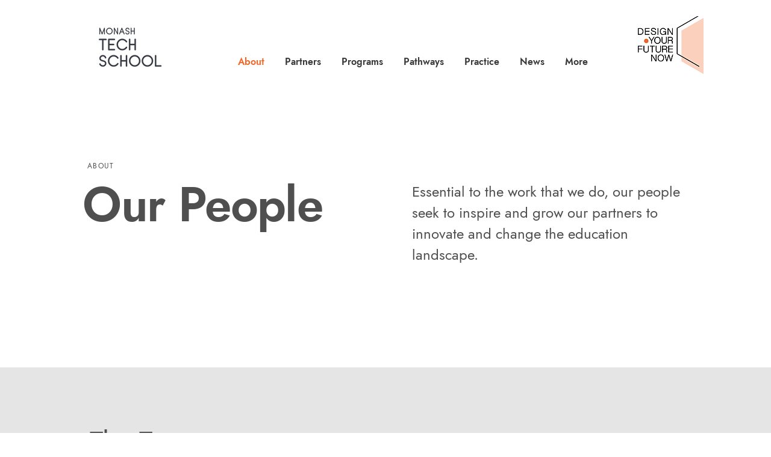

--- FILE ---
content_type: text/plain; charset=utf-8
request_url: https://b.clarity.ms/collect
body_size: 63
content:
EXTRACT 0 {"35":"@#phMainPanel_hrefStudentAltEmail"}